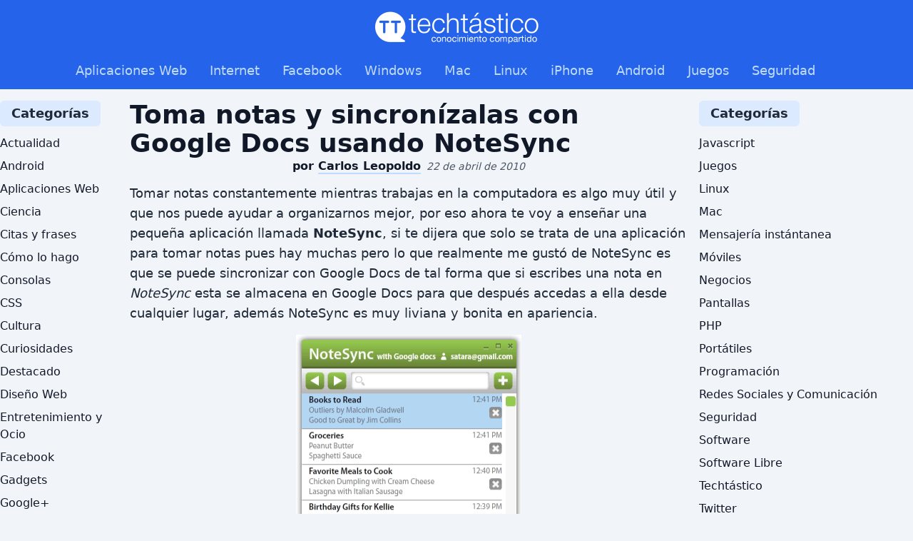

--- FILE ---
content_type: text/html
request_url: https://techtastico.com/post/toma-notas-y-sincronizalas-con-google-docs-usando-notesync
body_size: 4498
content:
<!DOCTYPE html><html><head><meta charSet="utf-8"/><meta name="viewport" content="width=device-width"/><link rel="icon" href="/favicon.ico"/><meta name="description" content="¡Explora el mundo de la tecnología con Techtastico! Encuentra las últimas noticias, reseñas de productos, guías de compra y tutoriales sobre gadgets, dispositivos móviles, computadoras, software y mucho más. Mantente actualizado con las tendencias tecnológicas más recientes y descubre cómo la innovación está transformando nuestras vidas en el mundo digital. ¡Únete a nuestra comunidad de entusiastas de la tecnología y lleva tu conocimiento al siguiente nivel con Techtastico!"/><meta property="og:image" content="https://techtastico.com/files/techtastico-og.jpg"/><meta name="og:title" content="Techtástico - Conocimiento compartido"/><meta name="twitter:card" content="summary_large_image"/><title>Toma notas y sincronízalas con Google Docs usando NoteSync</title><meta name="next-head-count" content="8"/><link rel="preload" href="/_next/static/css/3596732d1d6220ac.css" as="style" crossorigin=""/><link rel="stylesheet" href="/_next/static/css/3596732d1d6220ac.css" crossorigin="" data-n-g=""/><noscript data-n-css=""></noscript><script defer="" crossorigin="" nomodule="" src="/_next/static/chunks/polyfills-c67a75d1b6f99dc8.js"></script><script src="/_next/static/chunks/webpack-8fa1640cc84ba8fe.js" defer="" crossorigin=""></script><script src="/_next/static/chunks/framework-5429a50ba5373c56.js" defer="" crossorigin=""></script><script src="/_next/static/chunks/main-488aa804ec1c5a60.js" defer="" crossorigin=""></script><script src="/_next/static/chunks/pages/_app-3defaf409378da07.js" defer="" crossorigin=""></script><script src="/_next/static/chunks/316-6a1940855c147ff4.js" defer="" crossorigin=""></script><script src="/_next/static/chunks/941-2bbeabddc704ed2f.js" defer="" crossorigin=""></script><script src="/_next/static/chunks/25-b4fe741023489dfb.js" defer="" crossorigin=""></script><script src="/_next/static/chunks/pages/post/%5Bslug%5D-3cd6f24fe34ace72.js" defer="" crossorigin=""></script><script src="/_next/static/jKoOUe76BAO4TvkK7wYS4/_buildManifest.js" defer="" crossorigin=""></script><script src="/_next/static/jKoOUe76BAO4TvkK7wYS4/_ssgManifest.js" defer="" crossorigin=""></script></head><body><div id="__next"><main class="font-sans antialiased leading-normal"><header role="banner" class="bg-blue-600 dark:bg-blue-800 mb-4"><div class="max-w-screen-xl mx-auto"><div class="flex items-center justify-between flex-wrap lg:flex-col px-6 lg:px-0 py-4"><div class="flex items-center flex-shrink-0"><a href="/"><img alt="Techtástico" title="Conocimiento compartido" loading="lazy" width="230" height="45" decoding="async" data-nimg="1" style="color:transparent" src="/images/logo-white.png"/></a></div><div class="block lg:hidden"><button id="open-navigation" class="px-3 py-2 rounded text-gray-400 dark:text-gray-200 hover:text-white"><svg class="fill-current h-4 w-4" viewBox="0 0 20 20" xmlns="http://www.w3.org/2000/svg"><path d="M0 3h20v2H0V3zm0 6h20v2H0V9zm0 6h20v2H0v-2z"></path></svg></button><button id="close-navigation" class="hidden px-3 py-2 rounded text-gray-400 dark:text-gray-200 hover:text-white"><svg class="fill-current h-4 w-4" viewBox="0 0 20 20" xmlns="http://www.w3.org/2000/svg"><g><path d="M13.4,10l5.9-5.9c0.9-0.9,0.9-2.5,0-3.4c-0.9-0.9-2.5-0.9-3.4,0L10,6.6L4.1,0.7c-0.9-0.9-2.5-0.9-3.4,0   c-0.9,0.9-0.9,2.5,0,3.4L6.6,10l-5.9,5.9c-0.9,0.9-0.9,2.5,0,3.4C1.2,19.8,1.8,20,2.4,20c0.6,0,1.2-0.2,1.7-0.7l5.9-5.9l5.9,5.9   c0.5,0.5,1.1,0.7,1.7,0.7s1.2-0.2,1.7-0.7c0.9-0.9,0.9-2.5,0-3.4L13.4,10z"></path></g></svg></button></div></div><nav role="navigation" id="main-navigation" class="hidden lg:flex items-center justify-between flex-wrap lg:flex-col px-6 lg:px-0 pb-3 pt-2 border-t lg:border-t-0 border-blue-400 dark:border-blue-600"><div class="w-full block flex-grow lg:flex lg:items-center lg:w-auto"><div class="text-lg font-light lg:flex-grow"><a class="block mt-4 lg:inline-block lg:mt-0 text-blue-200 dark:text-blue-100 hover:text-white hover:underline mr-8" href="/categoria/software/aplicaciones-web">Aplicaciones Web</a><a class="block mt-4 lg:inline-block lg:mt-0 text-blue-200 dark:text-blue-100 hover:text-white hover:underline mr-8" href="/categoria/recursos-y-enlaces">Internet</a><a class="block mt-4 lg:inline-block lg:mt-0 text-blue-200 dark:text-blue-100 hover:text-white hover:underline mr-8" href="/categoria/miniblog/facebook">Facebook</a><a class="block mt-4 lg:inline-block lg:mt-0 text-blue-200 dark:text-blue-100 hover:text-white hover:underline mr-8" href="/categoria/software/windows">Windows</a><a class="block mt-4 lg:inline-block lg:mt-0 text-blue-200 dark:text-blue-100 hover:text-white hover:underline mr-8" href="/categoria/software/mac">Mac</a><a class="block mt-4 lg:inline-block lg:mt-0 text-blue-200 dark:text-blue-100 hover:text-white hover:underline mr-8" href="/categoria/software/linux">Linux</a><a class="block mt-4 lg:inline-block lg:mt-0 text-blue-200 dark:text-blue-100 hover:text-white hover:underline mr-8" href="/categoria/software/iphone">iPhone</a><a class="block mt-4 lg:inline-block lg:mt-0 text-blue-200 dark:text-blue-100 hover:text-white hover:underline mr-8" href="/categoria/software/android">Android</a><a class="block mt-4 lg:inline-block lg:mt-0 text-blue-200 dark:text-blue-100 hover:text-white hover:underline mr-8" href="/categoria/juegos">Juegos</a><a class="block mt-4 lg:inline-block lg:mt-0 text-blue-200 dark:text-blue-100 hover:text-white hover:underline mr-8" href="/categoria/seguridad">Seguridad</a></div></div></nav></div></header><main class="max-w-screen-xl mx-auto"><div class="flex flex-col lg:flex-row gap-4"><div class="flex flex-col lg:flex-row-reverse flex-1 gap-4"><div class="flex flex-1 flex-col"><article><header class="px-4"><h1 class="text-3xl lg:text-4xl font-bold">Toma notas y sincronízalas con Google Docs usando NoteSync</h1></header><div class="text-center mb-3 px-4"><div><span class="font-bold">por<!-- --> <span class="border-b-2 border-blue-200">Carlos Leopoldo</span></span><span class="text-sm text-gray-600 dark:text-gray-400 ml-2"><time dateTime="2010-04-22T09:43:53-06:00" class="italic">22 de abril de 2010</time></span></div></div><div class="postcontent px-4 text-gray-800 dark:text-gray-200"><p>Tomar notas constantemente mientras trabajas en la computadora es algo muy útil y que nos puede ayudar a organizarnos mejor, por eso ahora te voy a enseñar una pequeña aplicación llamada <strong>NoteSync</strong>, si te dijera que solo se trata de una aplicación para tomar notas pues hay muchas pero lo que realmente me gustó de NoteSync es que se puede sincronizar con Google Docs de tal forma que si escribes una nota en <em>NoteSync</em> esta se almacena en Google Docs para que después accedas a ella desde cualquier lugar, además NoteSync es muy liviana y bonita en apariencia.</p>
<p><a rel="attachment wp-att-4851" href="https://techtastico.com/post/toma-notas-y-sincronizalas-con-google-docs-usando-notesync/notesync/"><img class="aligncenter size-full wp-image-4851" title="NoteSync" src="https://techtastico.com/files/2010/04/NoteSync.png" alt="" width="316" height="429" /></a></p>
<p>Para instalar NoteSync requieres <a href="https://techtastico.com/tag/adobe-air/">Adobe Air</a>, lo que nos permite usar la aplicación en Windows, Mac y Linux sin ningún problema, NoteSync actualmente es gratis debido a que se encuentra en Beta, luego que ya salga de beta va a costar $4.99 dólares, asi que si quieres probarla debes descargarla ahora.</p>
<p>Enlace para <a href="http://www.notesync.com/">descargar NoteSync</a> (Vía <a href="http://mintywhite.com/software-reviews/internet-software/notesync-takes-control-notes-free/">Windows guides</a>).</p>
</div><div class="mx-4 pt-4 mt-4 text-sm text-gray-600 dark:text-gray-400 border-t">Publicado en<a class="text-sm font-semibold text-gray-700 dark:text-gray-300 ml-2 hover:underline" href="/categoria/recursos-y-enlaces">Internet</a></div><div class="mx-4 py-4 text-sm text-gray-600 dark:text-gray-400 border-b">Etiquetas<a class="inline-block px-3 py-1 ml-2 bg-gray-200 hover:bg-gray-400 dark:bg-gray-800 dark:hover:bg-gray-600 rounded-full text-sm font-semibold text-gray-700 dark:text-gray-300" href="/tag/adobe-air">#<!-- -->Adobe Air</a><a class="inline-block px-3 py-1 ml-2 bg-gray-200 hover:bg-gray-400 dark:bg-gray-800 dark:hover:bg-gray-600 rounded-full text-sm font-semibold text-gray-700 dark:text-gray-300" href="/tag/google-docs">#<!-- -->Google Docs</a><a class="inline-block px-3 py-1 ml-2 bg-gray-200 hover:bg-gray-400 dark:bg-gray-800 dark:hover:bg-gray-600 rounded-full text-sm font-semibold text-gray-700 dark:text-gray-300" href="/tag/notas">#<!-- -->Notas</a><a class="inline-block px-3 py-1 ml-2 bg-gray-200 hover:bg-gray-400 dark:bg-gray-800 dark:hover:bg-gray-600 rounded-full text-sm font-semibold text-gray-700 dark:text-gray-300" href="/tag/productividad">#<!-- -->Productividad</a></div></article><nav role="navigation" class="grid lg:grid-cols-2 px-4 py-4 lg:divide-x lg:divide-gray-400 dark:lg:divide-gray-600 text-gray-700 dark:text-gray-300 text-sm"><div class="py-4 pr-4 lg:py-0 text-center lg:text-left"><a class="block hover:underline" href="/post/eliminar-hiberfil.sys">← Libera espacio en tu disco duro eliminando el archivo «Hiberfil.sys»</a></div><div class="py-4 pl-4 lg:py-0 text-center lg:text-right"><a class="block hover:underline" href="/post/convert-for-windows">Programa para convertir unidades fácilmente →</a></div></nav></div><aside class="flex flex-col lg:w-[166px]"><div class="w-full flex flex-col justify-center"><h4 class="mb-2"><span class="inline-block bg-blue-100 dark:bg-blue-800 rounded-md px-4 py-1 text-lg font-bold text-gray-800 dark:text-gray-200">Categorías</span></h4><ul></ul></div></aside></div><aside class="flex flex-col lg:w-[300px]"><div class="w-full flex justify-center"></div><h4 class="mb-2"><span class="inline-block bg-blue-100 dark:bg-blue-800 rounded-md px-4 py-1 text-lg font-bold text-gray-800 dark:text-gray-200">Categorías</span></h4><ul></ul></aside></div></main><footer role="contentinfo" class="bg-gray-200 dark:bg-gray-800 border-t-2 border-t-gray-300 dark:border-t-gray-700 mt-8"><div class="max-w-screen-xl mx-auto px-6"><div class="py-4"><a class="inline dark:hidden" href="/"><img alt="Techtástico" title="Conocimiento compartido" loading="lazy" width="230" height="43" decoding="async" data-nimg="1" style="color:transparent" src="/images/logo.png"/></a><a class="hidden dark:inline" href="/"><img alt="Techtástico" title="Conocimiento compartido" loading="lazy" width="230" height="43" decoding="async" data-nimg="1" style="color:transparent" src="/images/logo-white.png"/></a></div><div class="lg:flex lg:px-0 py-4"><div class="flex lg:w-2/5 pb-6 lg:pb-0"><div class="w-full"><p class="text-sm text-gray-700 dark:text-gray-300 pb-6 lg:pr-4">Techtástico es un sitio web donde publicamos artículos que te ayudarán a sacarle el mejor provecho a la tecnología, además de mantenerte informado sobre las tendencias y últimos avances digitales.</p><div class="text-lg pb-4">Síguenos en<a class="ml-2 py-2 px-4 bg-gray-100 dark:bg-gray-900 text-gray-700 dark:text-gray-300 font-bold border border-b-4 border-r-2 border-gray-400 dark:border-gray-600 hover:border-gray-500 dark:hover:border-gray-400 rounded" data-network="facebook" target="_blank" rel="noopener" href="https://www.facebook.com/techtastico"><svg xmlns="http://www.w3.org/2000/svg" width="12" height="22" class="fill-current text-blue-400 dark:text-blue-600 inline-block mr-4"><path d="M7.418 21.059v-9.377h3.028l.455-3.658H7.418V5.692c0-1.063.28-1.78 1.746-1.78h1.859V.646C10.699.6 9.591.5 8.308.5c-2.688 0-4.52 1.707-4.52 4.828v2.696H.75v3.658h3.038v9.386h3.63v-.009z"></path></svg><span class="text-xl">Facebook</span></a></div></div></div><div class="flex lg:block lg:w-1/5 font-bold pb-6 lg:pb-4"><div class="w-1/2 lg:w-full"><ul><li class="pb-3"><a class="hover:text-blue-500 dark:hover:text-gray-400" href="/">Inicio</a></li><li class="pb-3"><a class="hover:text-blue-500 dark:hover:text-gray-400" href="/questions">Preguntas</a></li></ul></div><div class="w-1/2 lg:w-full"><ul><li class="pb-3"><a class="hover:text-blue-500 dark:hover:text-gray-400" href="/story">Noticias</a></li><li class="pb-3"><a class="hover:text-blue-500 dark:hover:text-gray-400" href="/tag/descargas">Descargas</a></li></ul></div></div><div class="flex lg:w-2/5"><div class="flex w-1/2"><ul><li class="pb-3"><a class="hover:underline" href="/tag/android">Android</a></li><li class="pb-3"><a class="hover:underline" href="/tag/ios">iOS</a></li><li class="pb-3"><a class="hover:underline" href="/tag/resenas">Reseñas</a></li><li class="pb-3"><a class="hover:underline" href="/tag/tutoriales">Tutoriales</a></li></ul></div><div class="flex w-1/2"><ul><li class="pb-3"><a class="hover:underline" href="/quien-soy">Acerca de nosotros</a></li><li class="pb-3"><a class="hover:underline" href="/terminos-privacidad">Política de privacidad</a></li><li class="pb-3"><a class="hover:underline" href="/contacto">Contacto</a></li></ul></div></div></div></div><div class="bg-gray-300 dark:bg-gray-700 border-gray-400 dark:border-gray-600 border-t text-gray-700 dark:text-gray-300 text-sm"><div class="max-w-screen-xl mx-auto px-6 py-4 lg:flex"><div class="lg:w-1/2 text-center lg:text-left mb-4 lg:mb-0 lg:leading-9">Content under licence<!-- --> <abbr title="Creative Commons by Share Alike"><a target="_blank" rel="noopener" href="https://creativecommons.org/licenses/by-sa/4.0/deed.es">C.C.</a></abbr> <!-- -->2020</div><div class="lg:w-1/2 text-center lg:text-right"><a target="_blank" rel="noopener" class="inline dark:hidden" href="https://neoideas.mx"><img alt="Neoideas" title="Desarrollo de Software" loading="lazy" width="150" height="37" decoding="async" data-nimg="1" class="inline" style="color:transparent" src="/images/neoideas.png"/></a><a target="_blank" rel="noopener" class="hidden dark:inline" href="https://neoideas.mx"><img alt="Neoideas" title="Desarrollo de Software" loading="lazy" width="150" height="37" decoding="async" data-nimg="1" class="inline" style="color:transparent" src="/images/neoideas-white.png"/></a></div></div></div></footer></main><script async="" type="text/javascript" src="/static/js/main.js"></script></div><script id="__NEXT_DATA__" type="application/json" crossorigin="">{"props":{"pageProps":{"post":{"id":4850,"title":"Toma notas y sincronízalas con Google Docs usando NoteSync","date":"2010-04-22T09:43:53-06:00","status":"publish","permalink":"http://techtastico.com/post/toma-notas-y-sincronizalas-con-google-docs-usando-notesync","slug":"toma-notas-y-sincronizalas-con-google-docs-usando-notesync","type":"post","image":{"thumbnail":{"path":"https://techtastico.com/files/2010/04/NoteSync-150x150.png","width":150,"height":150},"full":{"path":"https://techtastico.com/files/2010/04/NoteSync.png"},"medium":{"path":"https://techtastico.com/files/2010/04/NoteSync.png","width":316,"height":429}},"excerpt":"Tomar notas constantemente mientras trabajas en la computadora es algo muy útil y que nos puede ayudar a organizarnos mejor, por eso ahora te voy a enseñar una pequeña aplicación llamada NoteSync, si te dijera que solo se trata de una aplicación para tomar notas pues hay muchas pero lo que realmente me gustó de...","body":"\u003cp\u003eTomar notas constantemente mientras trabajas en la computadora es algo muy útil y que nos puede ayudar a organizarnos mejor, por eso ahora te voy a enseñar una pequeña aplicación llamada \u003cstrong\u003eNoteSync\u003c/strong\u003e, si te dijera que solo se trata de una aplicación para tomar notas pues hay muchas pero lo que realmente me gustó de NoteSync es que se puede sincronizar con Google Docs de tal forma que si escribes una nota en \u003cem\u003eNoteSync\u003c/em\u003e esta se almacena en Google Docs para que después accedas a ella desde cualquier lugar, además NoteSync es muy liviana y bonita en apariencia.\u003c/p\u003e\n\u003cp\u003e\u003ca rel=\"attachment wp-att-4851\" href=\"https://techtastico.com/post/toma-notas-y-sincronizalas-con-google-docs-usando-notesync/notesync/\"\u003e\u003cimg class=\"aligncenter size-full wp-image-4851\" title=\"NoteSync\" src=\"https://techtastico.com/files/2010/04/NoteSync.png\" alt=\"\" width=\"316\" height=\"429\" /\u003e\u003c/a\u003e\u003c/p\u003e\n\u003cp\u003ePara instalar NoteSync requieres \u003ca href=\"https://techtastico.com/tag/adobe-air/\"\u003eAdobe Air\u003c/a\u003e, lo que nos permite usar la aplicación en Windows, Mac y Linux sin ningún problema, NoteSync actualmente es gratis debido a que se encuentra en Beta, luego que ya salga de beta va a costar $4.99 dólares, asi que si quieres probarla debes descargarla ahora.\u003c/p\u003e\n\u003cp\u003eEnlace para \u003ca href=\"http://www.notesync.com/\"\u003edescargar NoteSync\u003c/a\u003e (Vía \u003ca href=\"http://mintywhite.com/software-reviews/internet-software/notesync-takes-control-notes-free/\"\u003eWindows guides\u003c/a\u003e).\u003c/p\u003e\n","links":{"previous":{"id":4848,"title":"Libera espacio en tu disco duro eliminando el archivo «Hiberfil.sys»","slug":"eliminar-hiberfil.sys"},"next":{"id":4852,"title":"Programa para convertir unidades fácilmente","slug":"convert-for-windows"},"related":[]},"author":{"id":"2","name":"Carlos Leopoldo","nicename":"carlos"},"categories":[{"id":13,"name":"Internet","slug":"recursos-y-enlaces","subslug":null}],"tags":[{"id":24,"name":"Adobe Air","slug":"adobe-air"},{"id":453,"name":"Google Docs","slug":"google-docs"},{"id":713,"name":"Notas","slug":"notas"},{"id":244,"name":"Productividad","slug":"productividad"}],"comments":[]}},"__N_SSG":true},"page":"/post/[slug]","query":{"slug":"toma-notas-y-sincronizalas-con-google-docs-usando-notesync"},"buildId":"jKoOUe76BAO4TvkK7wYS4","isFallback":false,"gsp":true,"scriptLoader":[]}</script></body></html>

--- FILE ---
content_type: text/html; charset=utf-8
request_url: https://www.google.com/recaptcha/api2/aframe
body_size: 264
content:
<!DOCTYPE HTML><html><head><meta http-equiv="content-type" content="text/html; charset=UTF-8"></head><body><script nonce="nvsIYgga6EsDgDeJpC-B8g">/** Anti-fraud and anti-abuse applications only. See google.com/recaptcha */ try{var clients={'sodar':'https://pagead2.googlesyndication.com/pagead/sodar?'};window.addEventListener("message",function(a){try{if(a.source===window.parent){var b=JSON.parse(a.data);var c=clients[b['id']];if(c){var d=document.createElement('img');d.src=c+b['params']+'&rc='+(localStorage.getItem("rc::a")?sessionStorage.getItem("rc::b"):"");window.document.body.appendChild(d);sessionStorage.setItem("rc::e",parseInt(sessionStorage.getItem("rc::e")||0)+1);localStorage.setItem("rc::h",'1768872675801');}}}catch(b){}});window.parent.postMessage("_grecaptcha_ready", "*");}catch(b){}</script></body></html>

--- FILE ---
content_type: application/javascript
request_url: https://techtastico.com/_next/static/jKoOUe76BAO4TvkK7wYS4/_buildManifest.js
body_size: 393
content:
self.__BUILD_MANIFEST=function(s,a,e){return{__rewrites:{afterFiles:[],beforeFiles:[],fallback:[]},"/":[s,e,a,"static/chunks/pages/index-8b33171f3dda2b70.js"],"/404":[s,a,"static/chunks/pages/404-85a04086f0ccaf33.js"],"/_error":["static/chunks/pages/_error-5a00309fd5f4b49e.js"],"/categoria/[...all]":[s,e,a,"static/chunks/pages/categoria/[...all]-5372305a1e40f194.js"],"/page/[page]":[s,e,a,"static/chunks/pages/page/[page]-d3764a73ac0caad3.js"],"/post/[slug]":[s,e,a,"static/chunks/pages/post/[slug]-3cd6f24fe34ace72.js"],"/q/[slug]":[s,e,a,"static/chunks/pages/q/[slug]-60727e254944e0e6.js"],"/questions":[s,e,a,"static/chunks/pages/questions-f7c11abaaa368f04.js"],"/questions/[...all]":[s,e,a,"static/chunks/pages/questions/[...all]-a0b1773ffbabb884.js"],"/story":[s,e,a,"static/chunks/pages/story-e7ffa4ebc52fbc6a.js"],"/story/[slug]":[s,e,a,"static/chunks/pages/story/[slug]-aa0c673e2393f779.js"],"/tag/[...all]":[s,e,a,"static/chunks/pages/tag/[...all]-9cf3413f284417f6.js"],"/[slug]":[s,a,"static/chunks/pages/[slug]-38d188f51b308141.js"],sortedPages:["/","/404","/_app","/_error","/categoria/[...all]","/page/[page]","/post/[slug]","/q/[slug]","/questions","/questions/[...all]","/story","/story/[slug]","/tag/[...all]","/[slug]"]}}("static/chunks/316-6a1940855c147ff4.js","static/chunks/25-b4fe741023489dfb.js","static/chunks/941-2bbeabddc704ed2f.js"),self.__BUILD_MANIFEST_CB&&self.__BUILD_MANIFEST_CB();